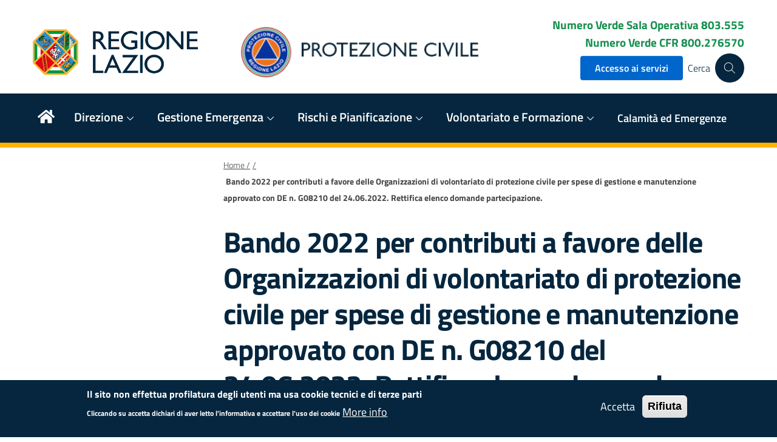

--- FILE ---
content_type: text/html; charset=UTF-8
request_url: https://protezionecivile.regione.lazio.it/node/242
body_size: 8187
content:
<!doctype html>
<html lang="it">
<head  lang="it" dir="ltr" prefix="content: http://purl.org/rss/1.0/modules/content/  dc: http://purl.org/dc/terms/  foaf: http://xmlns.com/foaf/0.1/  og: http://ogp.me/ns#  rdfs: http://www.w3.org/2000/01/rdf-schema#  schema: http://schema.org/  sioc: http://rdfs.org/sioc/ns#  sioct: http://rdfs.org/sioc/types#  skos: http://www.w3.org/2004/02/skos/core#  xsd: http://www.w3.org/2001/XMLSchema# ">

    <meta charset="utf-8" />
<meta name="Generator" content="Drupal 9 (https://www.drupal.org)" />
<meta name="MobileOptimized" content="width" />
<meta name="HandheldFriendly" content="true" />
<meta name="viewport" content="width=device-width, initial-scale=1.0" />
<style>div#sliding-popup, div#sliding-popup .eu-cookie-withdraw-banner, .eu-cookie-withdraw-tab {background: #05263e} div#sliding-popup.eu-cookie-withdraw-wrapper { background: transparent; } #sliding-popup h1, #sliding-popup h2, #sliding-popup h3, #sliding-popup p, #sliding-popup label, #sliding-popup div, .eu-cookie-compliance-more-button, .eu-cookie-compliance-secondary-button, .eu-cookie-withdraw-tab { color: #ffffff;} .eu-cookie-withdraw-tab { border-color: #ffffff;}</style>
<link rel="icon" href="/sites/default/files/favicon.ico" type="image/vnd.microsoft.icon" />
<link rel="canonical" href="https://protezionecivile.regione.lazio.it/node/242" />
<link rel="shortlink" href="https://protezionecivile.regione.lazio.it/node/242" />

    <title>Protezione Civile | Bando 2022 per contributi a favore delle Organizzazioni di volontariato di protezione civile per spese di gestione e manutenzione approvato con DE n. G08210 del 24.06.2022. Rettifica elenco domande partecipazione. </title>
    <link rel="stylesheet" media="all" href="/sites/default/files/css/css_vBQaqDKyMtHM8NcjnkTtFITlOkMhNAtm4DTg8Seu8fs.css" />
<link rel="stylesheet" media="all" href="/sites/default/files/css/css_q_UMZhzyFKNiPY0rYTdfMqm6ajNbxtCLuJAJxsbJjzc.css" />
<link rel="stylesheet" media="print" href="/sites/default/files/css/css_aGCJ-KY2IJe-Tmgx2Wg8Z6oWrxGqxuUwV3IChIJ7bi8.css" />

    

    <link
      rel="stylesheet"
      href="https://unpkg.com/leaflet@1.7.1/dist/leaflet.css"
      integrity="sha512-xodZBNTC5n17Xt2atTPuE1HxjVMSvLVW9ocqUKLsCC5CXdbqCmblAshOMAS6/keqq/sMZMZ19scR4PsZChSR7A=="
      crossorigin=""
    />
    <script
      src="https://unpkg.com/leaflet@1.7.1/dist/leaflet.js"
      integrity="sha512-XQoYMqMTK8LvdxXYG3nZ448hOEQiglfqkJs1NOQV44cWnUrBc8PkAOcXy20w0vlaXaVUearIOBhiXZ5V3ynxwA=="
      crossorigin=""
    ></script>
    <script src="https://cdn.rawgit.com/calvinmetcalf/shapefile-js/gh-pages/dist/shp.js"></script>
    <script src="https://cdn.rawgit.com/calvinmetcalf/leaflet.shapefile/gh-pages/leaflet.shpfile.js"></script>


</head>
<body  >
<!--includo header -->
<div class="container-fluid">
    <div class="container">
    <div class="row d-lg-none border-bottom pb-2 mt-3">
      <div class="col-12">
            <p class="font-weight-bold color-green mb-1 font-size-custom">
              Numero Verde Sala Operativa <a class="color-green" title="Numero Verde Sala Operativa" href="tel:803555">803.555</a>
              <br>
              Numero Verde CFR <a class="color-green" title="Numero Verde Centro Funzionale Regionale" href="tel:800.276570">800.276570</a>
            </p>
      </div>
    </div>
    <div id="header-logos" class="d-flex align-items-end" style="
    margin-top: 1em;
    margin-bottom: 1em;">
      <div class="col-2 d-lg-none">
        <button class="btn pl-2 d-lg-none"  id="MainMenuButtonResponsive" title="Menù">
          <svg class="icon icon-sm" style="">
            <use xlink:href="/themes/protezioneciviletheme/assets/svg/sprite.svg#it-list"></use>
          </svg>
        </button>
      </div>
      <div class="d-flex align-items-baseline">
        <div>
          <a title="home" id="regionelaziologo" href="https://www.regione.lazio.it/">
            <img class="header-logo" src="/themes/protezioneciviletheme/assets/images/logo.png" alt="regione lazio">
          </a>
        </div>
        <div class="w-100 d-flex justify-content-center">
            <a title="home" href="/">
              <img class="w-sm-75" id="agenziaLogo" src="/themes/protezioneciviletheme/assets/images/logo-protezione-civile.png" alt="protezione civile">
            </a>
        </div>
      </div>
      <div class="w-50 text-regionelazio-blu">
        <div class="it-right-zone">
          <div class="d-lg-flex flex-lg-row flex-md-column-reverse d-none mb-2 align-items-center" id="areaRisarveta">
            <div class="flex-grow-1 it-socials d-none d-sm-block small align-items-end">
                         </div>
              
          </div>

          <div class="text-right mt-lg-12 d-none d-lg-block">
            <p class="font-weight-bold color-green mb-1 font-size-custom">
               <a class="color-green" title="Numero Verde Sala Operativa" href="tel:803555">Numero Verde Sala Operativa 803.555</a>
              <br>
              <a class="color-green"  title="Numero Verde Centro Funzionale Regionale" href="tel:800.276570">Numero Verde CFR 800.276570</a>
            </p>
          </div>

          

          <div class="text-right mt-lg-12" id="ricerca-globale">
            <div class="text-right mt-lg-12" id="ricerca-button">
              <div class="it-search-wrapper-regione-lazio d-flex justify-content-end">
               <a role="button" class="d-none d-lg-block btn btn-primary py-2 px-4 mr-2" title="servizi" style="color:#fff!important;" href=" https://protezionecivile.regione.lazio.it/organizzazioni/ ">Accesso ai servizi</a>
               <span class="d-none d-md-block mr-2">Cerca</span>
                <a aria-label="Cerca" id="cerca-button"
                href="#" 
                class="search-link rounded-icon d-flex align-items-center" data-toggle="modal" data-target="#modalSearchFullScreen"
                title="Apri la Ricerca"
                >
              
                  <svg class="icon" id="search-icon">
                    <use xlink:href="/themes/protezioneciviletheme/assets/svg/sprite.svg#it-search"></use>
                  </svg>
                </a>
              </div>
            </div>
          </div>
        </div>
      </div>
    </div>
  </div>
</div>

<div class="modal sfs-modal fade show" tabindex="-1" role="dialog" id="modalSearchFullScreen" aria-modal="true" >
    <div class="modal-dialog modal-dialog-w-100" role="document">
        <div class="modal-content">
            <div class="container">
                <!-- Header -->
                <div class="row mt-5 mb-5">
                    <div class="col-12 d-flex justify-content-between align-items-center">

                        <h1 class="text-secondary">Cerca</h1>
                        <button class="close" type="button" data-dismiss="modal" aria-label="Close" title="Chiudi ricerca">
                            <svg class="icon icon-lg">
                                <use xlink:href="/themes/protezioneciviletheme/assets/svg/sprite.svg#it-close"></use>
                            </svg>
                        </button>
                    </div>
                </div>

                <!-- Input -->
                <div class="row">
                    <div class="col-12">
                        <form class="" method="get" id="form_rl_search" name="form_rl_search" action="#">
                            <div class="form-group autocomplete-wrapper-big">

                                <fieldset class="searchbox">

                                <div class="input-group col-6" id="inputGroup">
                                  <label class="hidden" for="keys">Cerca nel sito</label>
                                  <input type="text"
                                    class="form-control"
                                    id="form_rl_search_keyword"
                                    data-urlsubmit="/search/pagina"
                                    data-keyword="keys"
                                    placeholder="Cerca nel sito"
                                    name="keys" />
                                  <div class="input-group-append">
                                    <button class="btn px-2" id="button-search-form-2">
                                      <svg class="icon fill-black icon-sm">
                                        <use xlink:href="/themes/protezioneciviletheme/assets/svg/sprite.svg#it-search"></use>
                                      </svg>
                                    </button>
                                  </div>
                                </div>
                                </fieldset>

                            </div>
                        </form>
                    </div>
                </div>

                <!-- Filters -->

                    <div id="autocompleteFilters" class="row pb-5">
                        <div class="col-12 sfs-modal-tags-container">
                            <div class="form-check form-check-inline">
                                <input name="cerca_sezione" type="radio" id="pagine" data-urlsubmit="/search/pagina" data-keyword="keys" checked value="pagine">
                                <label for="pagine">Pagine e Articoli</label>
                            </div>
                            
                        </div>
                    </div>

            </div>
        </div>
    </div>
</div>

<!--page start -->
<input type="hidden" id="allerteLista" value="[{&quot;label&quot;:&quot;Allertamento&quot;,&quot;path&quot;:&quot;\/sites\/default\/files\/binary\/rl_protezione_civile\/tbl_avvisi_meteo_avverso\/r_lazio.AC8A585.REGISTRO UFFICIALE(U).0016972.09-01-2026.pdf&quot;,&quot;date&quot;:&quot;2026-01-09&quot;,&quot;dataTermine&quot;:&quot;2026-01-10T22:00:00&quot;,&quot;categoria&quot;:{&quot;class&quot;:&quot;allerta-gialla&quot;,&quot;color&quot;:&quot;color-black&quot;,&quot;icon&quot;:&quot;icon_allerta-gialla&quot;,&quot;name&quot;:&quot;Gialla&quot;}},{&quot;label&quot;:&quot;Allertamento&quot;,&quot;path&quot;:&quot;\/sites\/default\/files\/binary\/rl_protezione_civile\/tbl_avvisi_meteo_avverso\/allertamento_06_01_2026 (2).pdf&quot;,&quot;date&quot;:&quot;2026-01-06&quot;,&quot;dataTermine&quot;:&quot;2026-01-08T02:00:00&quot;,&quot;categoria&quot;:{&quot;class&quot;:&quot;allerta-gialla&quot;,&quot;color&quot;:&quot;color-black&quot;,&quot;icon&quot;:&quot;icon_allerta-gialla&quot;,&quot;name&quot;:&quot;Gialla&quot;}},{&quot;label&quot;:&quot;Allertamento&quot;,&quot;path&quot;:&quot;\/sites\/default\/files\/binary\/rl_protezione_civile\/tbl_avvisi_meteo_avverso\/allertamento_05_01_2026.pdf&quot;,&quot;date&quot;:&quot;2026-01-05&quot;,&quot;dataTermine&quot;:&quot;2026-01-06T22:00:00&quot;,&quot;categoria&quot;:{&quot;class&quot;:&quot;allerta-arancione&quot;,&quot;color&quot;:&quot;color-black&quot;,&quot;icon&quot;:&quot;icon_allerta-arancione&quot;,&quot;name&quot;:&quot;Arancione&quot;}},{&quot;label&quot;:&quot;Allertamento per neve&quot;,&quot;path&quot;:&quot;\/sites\/default\/files\/binary\/rl_protezione_civile\/tbl_avvisi_meteo_avverso\/Allertamento neve 05-01-2026.pdf&quot;,&quot;date&quot;:&quot;2026-01-05&quot;,&quot;dataTermine&quot;:&quot;2026-01-06T20:00:00&quot;,&quot;categoria&quot;:{&quot;class&quot;:&quot;allerta-gialla&quot;,&quot;color&quot;:&quot;color-black&quot;,&quot;icon&quot;:&quot;icon_allerta-gialla&quot;,&quot;name&quot;:&quot;Gialla&quot;}},{&quot;label&quot;:&quot;Allertamento&quot;,&quot;path&quot;:&quot;\/sites\/default\/files\/binary\/rl_protezione_civile\/tbl_avvisi_meteo_avverso\/allertamento_04_01_2026.pdf&quot;,&quot;date&quot;:&quot;2026-01-04&quot;,&quot;dataTermine&quot;:&quot;2026-01-05T19:00:05&quot;,&quot;categoria&quot;:{&quot;class&quot;:&quot;allerta-gialla&quot;,&quot;color&quot;:&quot;color-black&quot;,&quot;icon&quot;:&quot;icon_allerta-gialla&quot;,&quot;name&quot;:&quot;Gialla&quot;}}]" />  <div class="dialog-off-canvas-main-canvas" data-off-canvas-main-canvas>
      <div class="clearfix">
    <div data-drupal-messages-fallback class="hidden"></div>

<nav role="navigation" aria-labelledby="block-protezioneciviletheme-main-menu-menu" id="block-protezioneciviletheme-main-menu">
                        
    <h2 class="visually-hidden" id="block-protezioneciviletheme-main-menu-menu">Navigazione principale</h2>
    
                <div class="container-fluid background-regionelazio-blu p-0">
  <div id="MainHeaderNav" class="container">
    <nav role="navigation" class="navbar navbar-expand-lg has-megamenu"  aria-label="Menù">
      <button id="MainMenuButton"
        class="custom-navbar-toggler d-none"
        type="button"
        aria-controls="navbarNavC"
        aria-expanded="false"
        aria-label="Toggle navigation"
        data-target="#navbarNavC">
        <svg class="icon icon-sm icon-light">
          <use xlink:href="/themes/protezioneciviletheme/assets/svg/sprite.svg#it-list"></use>
        </svg>
      </button>
      <div class="navbar-collapsable" id="navbarNavC">
        <div class="overlay"></div>

        <div class="menu-wrapper">
          <div id="responsive-menu-header"
            class="background-regionelazio-blu pt-lg-5 pb-lg-5 pt-3 pb-3 pl-4">
            <div class="d-flex flex-row align-items-center">
              <div class="d-flex flex-grow-1 align-items-center">
                <div class="flex-grow-0">
                  <a title="home" href="/">
                    <img style="width:60px!important;"
                      class="w-75"
                      src="/themes/protezioneciviletheme/assets/images/protezione_civile_lazio-logo.png"
                      alt="regione lazio" />
                  </a>
                </div>
                <div class="flex-grow-1 ml-2">
                    <span class="mobile-menu">Agenzia Regionale</span>
                    <span class="mobile-menu">Protezione Civile<span>
                </div>
              </div>
              <div class="flex-grow-0">
                <button class="btn py-0 px-2" type="button" id="closeMenu">
                  <svg class="icon icon-light icon-lg">
                    <use xlink:href="/themes/protezioneciviletheme/assets/svg/sprite.svg#it-close"></use>
                  </svg>
                </button>
              </div>
            </div>
          </div>

                    
          <ul id="MainNavList" class="navbar-nav pt-0 px-0">
                                          <li class="nav-item dropdown megamenu py-3 mr-lg-2">
                                      <a class="nav-link mr-2 p-0 p-lg-2 d-inline-block"
                      title="Home"
                      href="/">
                      <i class="fas fa-home fa-2x" style="font-size: 25px;"></i>
                    </a>
                                  </li>
                                                        <li class="nav-item dropdown megamenu py-3 mr-lg-2">
                  <a class="nav-link dropdown-toggle mr-2 p-0 p-lg-2"
                    href="#"
                    data-toggle="dropdown"
                    aria-label="Direzione"
                    aria-expanded="false">
                    <span style="font-weight: 600;font-size:1.1rem;">
                      Direzione
                    </span>
                    <span 
                      class="text-lg-white dropdown-toggle"
                      role="button"
                       aria-expanded="false"
                       data-toggle="dropdown"
                       aria-label="Apri menù Direzione">
                      <svg class="icon-expand icon icon-sm icon-white">
                        <use xlink:href="/themes/protezioneciviletheme/assets/svg/sprite.svg#it-expand"></use>
                      </svg>
                    </span>
                  </a>
                  <div class="dropdown-menu">
                    <div class="row">
                                              <div class="col-12 col-lg-4">
                          <div class="link-list-wrapper py-2">
                            <ul class="link-list px-2 py-3">
                              <li>
                                <a class="list-item"
                                  href="/direzione/missione"
                                  title="La nostra missione">
                                  <span style="font-weight: 700;font-size:1.0rem;">
                                    La nostra missione
                                  </span>
                                </a>
                              </li>
                            </ul>
                          </div>
                        </div>
                                              <div class="col-12 col-lg-4">
                          <div class="link-list-wrapper py-2">
                            <ul class="link-list px-2 py-3">
                              <li>
                                <a class="list-item"
                                  href="/direzione/attivita"
                                  title="Attività">
                                  <span style="font-weight: 700;font-size:1.0rem;">
                                    Attività
                                  </span>
                                </a>
                              </li>
                            </ul>
                          </div>
                        </div>
                                              <div class="col-12 col-lg-4">
                          <div class="link-list-wrapper py-2">
                            <ul class="link-list px-2 py-3">
                              <li>
                                <a class="list-item"
                                  href="https://organizzazione.regione.lazio.it/?vw=struttura&amp;ids=1423&amp;id=9"
                                  title="La Struttura della Direzione">
                                  <span style="font-weight: 700;font-size:1.0rem;">
                                    La Struttura della Direzione
                                  </span>
                                </a>
                              </li>
                            </ul>
                          </div>
                        </div>
                                              <div class="col-12 col-lg-4">
                          <div class="link-list-wrapper py-2">
                            <ul class="link-list px-2 py-3">
                              <li>
                                <a class="list-item"
                                  href="/direzione/Meccanismo-Europeo"
                                  title="Meccanismo Europeo di Protezione Civile">
                                  <span style="font-weight: 700;font-size:1.0rem;">
                                    Meccanismo Europeo di Protezione Civile
                                  </span>
                                </a>
                              </li>
                            </ul>
                          </div>
                        </div>
                                              <div class="col-12 col-lg-4">
                          <div class="link-list-wrapper py-2">
                            <ul class="link-list px-2 py-3">
                              <li>
                                <a class="list-item"
                                  href="/direzione/centri-polifunzionali"
                                  title="Centri Polifunzionali di Prossimità">
                                  <span style="font-weight: 700;font-size:1.0rem;">
                                    Centri Polifunzionali di Prossimità
                                  </span>
                                </a>
                              </li>
                            </ul>
                          </div>
                        </div>
                                              <div class="col-12 col-lg-4">
                          <div class="link-list-wrapper py-2">
                            <ul class="link-list px-2 py-3">
                              <li>
                                <a class="list-item"
                                  href="/direzione/accordi-convenzioni-protocolli"
                                  title="Accordi, Convenzioni, Protocolli">
                                  <span style="font-weight: 700;font-size:1.0rem;">
                                    Accordi, Convenzioni, Protocolli
                                  </span>
                                </a>
                              </li>
                            </ul>
                          </div>
                        </div>
                                              <div class="col-12 col-lg-4">
                          <div class="link-list-wrapper py-2">
                            <ul class="link-list px-2 py-3">
                              <li>
                                <a class="list-item"
                                  href="/direzione/normative"
                                  title="Normative di Protezione Civile">
                                  <span style="font-weight: 700;font-size:1.0rem;">
                                    Normative di Protezione Civile
                                  </span>
                                </a>
                              </li>
                            </ul>
                          </div>
                        </div>
                                          </div>
                  </div>
                </li>
                                                        <li class="nav-item dropdown megamenu py-3 mr-lg-2">
                  <a class="nav-link dropdown-toggle mr-2 p-0 p-lg-2"
                    href="#"
                    data-toggle="dropdown"
                    aria-label="Gestione Emergenza"
                    aria-expanded="false">
                    <span style="font-weight: 600;font-size:1.1rem;">
                      Gestione Emergenza
                    </span>
                    <span 
                      class="text-lg-white dropdown-toggle"
                      role="button"
                       aria-expanded="false"
                       data-toggle="dropdown"
                       aria-label="Apri menù Gestione Emergenza">
                      <svg class="icon-expand icon icon-sm icon-white">
                        <use xlink:href="/themes/protezioneciviletheme/assets/svg/sprite.svg#it-expand"></use>
                      </svg>
                    </span>
                  </a>
                  <div class="dropdown-menu">
                    <div class="row">
                                              <div class="col-12 col-lg-4">
                          <div class="link-list-wrapper py-2">
                            <ul class="link-list px-2 py-3">
                              <li>
                                <a class="list-item"
                                  href="/gestione-emergenze/sala-operativa"
                                  title="Sala Operativa Regionale">
                                  <span style="font-weight: 700;font-size:1.0rem;">
                                    Sala Operativa Regionale
                                  </span>
                                </a>
                              </li>
                            </ul>
                          </div>
                        </div>
                                              <div class="col-12 col-lg-4">
                          <div class="link-list-wrapper py-2">
                            <ul class="link-list px-2 py-3">
                              <li>
                                <a class="list-item"
                                  href="/gestione-emergenze/centro-funzionale"
                                  title="Centro Funzionale Regionale">
                                  <span style="font-weight: 700;font-size:1.0rem;">
                                    Centro Funzionale Regionale
                                  </span>
                                </a>
                              </li>
                            </ul>
                          </div>
                        </div>
                                          </div>
                  </div>
                </li>
                                                        <li class="nav-item dropdown megamenu py-3 mr-lg-2">
                  <a class="nav-link dropdown-toggle mr-2 p-0 p-lg-2"
                    href="#"
                    data-toggle="dropdown"
                    aria-label="Rischi e Pianificazione"
                    aria-expanded="false">
                    <span style="font-weight: 600;font-size:1.1rem;">
                      Rischi e Pianificazione
                    </span>
                    <span 
                      class="text-lg-white dropdown-toggle"
                      role="button"
                       aria-expanded="false"
                       data-toggle="dropdown"
                       aria-label="Apri menù Rischi e Pianificazione">
                      <svg class="icon-expand icon icon-sm icon-white">
                        <use xlink:href="/themes/protezioneciviletheme/assets/svg/sprite.svg#it-expand"></use>
                      </svg>
                    </span>
                  </a>
                  <div class="dropdown-menu">
                    <div class="row">
                                              <div class="col-12 col-lg-4">
                          <div class="link-list-wrapper py-2">
                            <ul class="link-list px-2 py-3">
                              <li>
                                <a class="list-item"
                                  href="/rischi-pianificazione/rischi-naturali-antropici"
                                  title="Rischi Naturali e Antropici">
                                  <span style="font-weight: 700;font-size:1.0rem;">
                                    Rischi Naturali e Antropici
                                  </span>
                                </a>
                              </li>
                            </ul>
                          </div>
                        </div>
                                              <div class="col-12 col-lg-4">
                          <div class="link-list-wrapper py-2">
                            <ul class="link-list px-2 py-3">
                              <li>
                                <a class="list-item"
                                  href="/rischi-pianificazione/piani-protezione-civile"
                                  title="Pianificazione di emergenza">
                                  <span style="font-weight: 700;font-size:1.0rem;">
                                    Pianificazione di emergenza
                                  </span>
                                </a>
                              </li>
                            </ul>
                          </div>
                        </div>
                                              <div class="col-12 col-lg-4">
                          <div class="link-list-wrapper py-2">
                            <ul class="link-list px-2 py-3">
                              <li>
                                <a class="list-item"
                                  href="/rischi-pianificazione/pianificazione-strategica"
                                  title="Pianificazione Strategica">
                                  <span style="font-weight: 700;font-size:1.0rem;">
                                    Pianificazione Strategica
                                  </span>
                                </a>
                              </li>
                            </ul>
                          </div>
                        </div>
                                          </div>
                  </div>
                </li>
                                                        <li class="nav-item dropdown megamenu py-3 mr-lg-2">
                  <a class="nav-link dropdown-toggle mr-2 p-0 p-lg-2"
                    href="#"
                    data-toggle="dropdown"
                    aria-label="Volontariato e Formazione"
                    aria-expanded="false">
                    <span style="font-weight: 600;font-size:1.1rem;">
                      Volontariato e Formazione
                    </span>
                    <span 
                      class="text-lg-white dropdown-toggle"
                      role="button"
                       aria-expanded="false"
                       data-toggle="dropdown"
                       aria-label="Apri menù Volontariato e Formazione">
                      <svg class="icon-expand icon icon-sm icon-white">
                        <use xlink:href="/themes/protezioneciviletheme/assets/svg/sprite.svg#it-expand"></use>
                      </svg>
                    </span>
                  </a>
                  <div class="dropdown-menu">
                    <div class="row">
                                              <div class="col-12 col-lg-4">
                          <div class="link-list-wrapper py-2">
                            <ul class="link-list px-2 py-3">
                              <li>
                                <a class="list-item"
                                  href="/volontariato-e-formazione/io-non-rischio"
                                  title="Io Non Rischio">
                                  <span style="font-weight: 700;font-size:1.0rem;">
                                    Io Non Rischio
                                  </span>
                                </a>
                              </li>
                            </ul>
                          </div>
                        </div>
                                              <div class="col-12 col-lg-4">
                          <div class="link-list-wrapper py-2">
                            <ul class="link-list px-2 py-3">
                              <li>
                                <a class="list-item"
                                  href="/volontariato-e-formazione/anche-io"
                                  title="Anche io sono la Protezione Civile">
                                  <span style="font-weight: 700;font-size:1.0rem;">
                                    Anche io sono la Protezione Civile
                                  </span>
                                </a>
                              </li>
                            </ul>
                          </div>
                        </div>
                                              <div class="col-12 col-lg-4">
                          <div class="link-list-wrapper py-2">
                            <ul class="link-list px-2 py-3">
                              <li>
                                <a class="list-item"
                                  href="/volontariato-e-formazione/programma-formativo"
                                  title="Programma Formativo">
                                  <span style="font-weight: 700;font-size:1.0rem;">
                                    Programma Formativo
                                  </span>
                                </a>
                              </li>
                            </ul>
                          </div>
                        </div>
                                              <div class="col-12 col-lg-4">
                          <div class="link-list-wrapper py-2">
                            <ul class="link-list px-2 py-3">
                              <li>
                                <a class="list-item"
                                  href="/volontariato-e-formazione/collona-mobile-regionale"
                                  title="Colonna Mobile Regionale">
                                  <span style="font-weight: 700;font-size:1.0rem;">
                                    Colonna Mobile Regionale
                                  </span>
                                </a>
                              </li>
                            </ul>
                          </div>
                        </div>
                                              <div class="col-12 col-lg-4">
                          <div class="link-list-wrapper py-2">
                            <ul class="link-list px-2 py-3">
                              <li>
                                <a class="list-item"
                                  href="/volontariato-e-formazione/elenco-territoriale"
                                  title="Elenco Territoriale">
                                  <span style="font-weight: 700;font-size:1.0rem;">
                                    Elenco Territoriale
                                  </span>
                                </a>
                              </li>
                            </ul>
                          </div>
                        </div>
                                              <div class="col-12 col-lg-4">
                          <div class="link-list-wrapper py-2">
                            <ul class="link-list px-2 py-3">
                              <li>
                                <a class="list-item"
                                  href="/volontariato-e-formazione/bandi"
                                  title="Bandi per il Volontariato">
                                  <span style="font-weight: 700;font-size:1.0rem;">
                                    Bandi per il Volontariato
                                  </span>
                                </a>
                              </li>
                            </ul>
                          </div>
                        </div>
                                              <div class="col-12 col-lg-4">
                          <div class="link-list-wrapper py-2">
                            <ul class="link-list px-2 py-3">
                              <li>
                                <a class="list-item"
                                  href="/volontariato-e-formazione/visite-mediche"
                                  title="Visite Mediche AIB">
                                  <span style="font-weight: 700;font-size:1.0rem;">
                                    Visite Mediche AIB
                                  </span>
                                </a>
                              </li>
                            </ul>
                          </div>
                        </div>
                                              <div class="col-12 col-lg-4">
                          <div class="link-list-wrapper py-2">
                            <ul class="link-list px-2 py-3">
                              <li>
                                <a class="list-item"
                                  href="/volontariato-e-formazione/attivita-esercitative"
                                  title="Attività Esercitative">
                                  <span style="font-weight: 700;font-size:1.0rem;">
                                    Attività Esercitative
                                  </span>
                                </a>
                              </li>
                            </ul>
                          </div>
                        </div>
                                          </div>
                  </div>
                </li>
                                                        <li class="nav-item dropdown megamenu py-3 mr-lg-2">
                                      <a class="nav-link mr-2 p-0 p-lg-2 d-inline-block"
                      title="Calamità ed Emergenze"
                      href="/calamita-emergenze">
                      <span style="font-weight: 600;">
                        Calamità ed Emergenze
                      </span>
                    </a>
                                  </li>
                                    </ul>
        </div>
      </div>
    </nav>
  </div>
</div>
<div class="container-fluid allerta" id="pageAllerte">
  <div class="it-carousel-wrapper it-carousel-landscape-abstract">
    <div class="it-carousel-all owl-carousel pt-2" id="allertaPagina">
    </div>
  </div>
</div>

    </nav>

  </div>






<div class="container-fluid">

    <div class="container">


        

            <div class="row">

                <div class="col-lg-3 hidden-print">

                    
                </div>


                <div id="main-content" class="col-lg-9 pl-4">

                    

                      <div>
    <div id="block-breadcrumb">
  
    
        <div class="row">
    <div class="col-12">
                              <ol class="breadcrumb ml-0 pl-0">
                                                  <li class="breadcrumb-item ">
                              <a href="/"
                  style="text-decoration: underline !important;">
                  Home /
                </a>
                          </li>
                                                            <li class="breadcrumb-item ">
                              <a href="/node"
                  style="text-decoration: underline !important;">
                   /
                </a>
                          </li>
                                                            <li class="breadcrumb-item ">
                              <span>Bando 2022 per contributi a favore delle Organizzazioni di volontariato di protezione civile per spese di gestione e manutenzione approvato con DE n. G08210 del 24.06.2022. Rettifica elenco domande partecipazione.</span>
                          </li>
                        </ol>
    </div>
  </div>

  </div>
<div id="block-protezioneciviletheme-page-title">
  
    
      



            <h1 class="text-regionelazio-blu" >
<span>Bando 2022 per contributi a favore delle Organizzazioni di volontariato di protezione civile per spese di gestione e manutenzione approvato con DE n. G08210 del 24.06.2022. Rettifica elenco domande partecipazione.</span>
</h1>
        



  </div>
<div id="block-protezioneciviletheme-content">
  
    
      

    
        



    
                        <div>
            <p class="font-italic mt-2 mb-4 font-weight-semibold"> </p>
                <p>Con riferimento al Bando in oggetto, si rettifica l’elenco delle domande pervenute entro il termine del 15 luglio 2022, ore 18:00, in allegato al presente avviso.</p>

<p><a href="../sites/default/files/2022-07/Bando%202022%20.%20Elenco%20integrato%20domande%20pervenute.pdf" title="Allegato">TESTO</a></p>

            </div>
            



  </div>

  </div>


                </div>

            </div>

        


    </div>

</div>
  </div>



<!--includo footer -->
<div class="container-fluid text-center background-regionelazio-blu-2 pt-4 pb-2 hidden-print">
  </div>

<footer id="MainFooter" class="hidden-print">
  <h2 class="d-none">
    Footer
  </h2>
  <div class="container-fluid background-regionelazio-blu pt-5">
    <div class="container">
      <div class="row pb-4">
        <div class="col-xs-12 col-lg-12 mb-2 mr-xs-2 mr-lg-0">
          <img class="footer-logo"
            src="/themes/protezioneciviletheme/assets/images/loghi-footer-rb.png"
            alt="Regione lazio logo" />
        </div>
      </div>

      <div class="row">
        <div class="col-xs-12 col-lg-5 mb-2 mr-xs-2 mr-lg-0 footer-links footer-links-paragraph">
          <p><a href="https://organizzazione.regione.lazio.it/?vw=struttura&amp;ids=705&amp;id=9" rel=" noopener" target="_blank">Organizzazione</a></p>

<p><a href="https://www.regione.lazio.it/amministrazione-trasparente" rel=" noopener" target="_blank">Amministrazione Trasparente</a></p>

<p><a href="https://www.regione.lazio.it/note-legali" rel=" noopener" target="_blank">Note Legali</a></p>

<p><a href="https://www.regione.lazio.it/privacy" rel=" noopener" target="_blank">Privacy Policy</a></p>

<p><a href="/cookies" title="Coockie">Coockie&nbsp;</a></p>

<p><a href="https://form.agid.gov.it/view/27faf951-b44a-404b-accb-bac04e7d6216/" rel=" noopener" target="_blank">Dichiarazione di accessibilità</a></p>

<p>&nbsp;</p>

<p>&nbsp;</p>

        </div>

        <div class="col-xs-12 col-lg-4 mb-2 mr-xs-2 mr-lg-0 text-white footer-links-paragraph">
          <p><strong>Numero Verde&nbsp;Sala Operativa Regionale</strong></p>

<p><a href="tel:803555">803.555</a> dal lunedì alla domenica H24</p>

        </div>

              </div>

      <div class="row mt-4">
        <div class="col-xs-12 col-lg-12 mb-2 mr-xs-2 mr-lg-0 text-white">
          <h5 class="ml-0 pl-0">
            RECAPITI
          </h5>

          <div class="footer-links footer-links-paragraph">
            <p>PEC: <strong>emepcnue112@pec.regione.lazio.it</strong></p>

<p>MAIL: <strong>emepcnue112@regione.lazio.it</strong></p>

          </div>
        </div>
      </div>

      <div class="row mt-4">
        <div class="col-xs-12 col-lg-5 mb-2 mr-xs-2 mr-lg-0 footer-links">
          <div class="text-white mb-0 pb-0">
            <p><strong>SEDE&nbsp;OPERATIVA</strong></p>

<p>Via Laurentina, 631 - 00143 Roma</p>

          </div>
        </div>

        <div class="col-xs-12 col-lg-4 mb-2 mr-xs-2 mr-lg-0 footer-links">
          <div class="text-white mb-0 pb-0">
            <p><strong>ALTRI UFFICI</strong></p>

<p>Via Rosa Raimondi Garibaldi 7 - 00145 Roma</p>

          </div>
        </div>

        <div class="col-xs-12 col-lg-3 mb-2 mr-xs-2 mr-lg-0 footer-links">
          <div class="text-white mb-0 pb-0">
            
          </div>
        </div>
      </div>
    </div>

    <div class="row background-regionelazio-blu-3 mt-3">
      <div class="col-12 text-white pt-3 pb-2 text-right">
        
        <p>
          <a href="#"
            data-attribute="back-to-top"
            aria-label="Back to Top"
            class="back-to-top back-to-top-small"
            id="back_to_top">
            <svg class="icon icon-light">
              <use xlink:href="/themes/protezioneciviletheme/assets/svg/sprite.svg#it-arrow-up"></use>
            </svg>
          </a>
        </p>
      </div>
    </div>
  </div>
</footer>

<script>
  window.__PUBLIC_PATH__ = '/themes/protezioneciviletheme/fonts'
</script>

<script type="application/json" data-drupal-selector="drupal-settings-json">{"path":{"baseUrl":"\/","scriptPath":null,"pathPrefix":"","currentPath":"node\/242","currentPathIsAdmin":false,"isFront":false,"currentLanguage":"it"},"pluralDelimiter":"\u0003","suppressDeprecationErrors":true,"eu_cookie_compliance":{"cookie_policy_version":"1.0.0","popup_enabled":true,"popup_agreed_enabled":false,"popup_hide_agreed":false,"popup_clicking_confirmation":false,"popup_scrolling_confirmation":false,"popup_html_info":"\u003Cdiv aria-labelledby=\u0022popup-text\u0022  class=\u0022eu-cookie-compliance-banner eu-cookie-compliance-banner-info eu-cookie-compliance-banner--opt-in\u0022\u003E\n  \u003Cdiv class=\u0022popup-content info eu-cookie-compliance-content\u0022\u003E\n        \u003Cdiv id=\u0022popup-text\u0022 class=\u0022eu-cookie-compliance-message\u0022 role=\u0022document\u0022\u003E\n      \u003Ch2\u003EIl sito non effettua profilatura degli utenti ma usa cookie tecnici e di terze parti\u003C\/h2\u003E\u003Cp\u003ECliccando su accetta dichiari di aver letto l\u0027informativa e accettare l\u0027uso dei cookie\u003C\/p\u003E\n              \u003Cbutton type=\u0022button\u0022 class=\u0022find-more-button eu-cookie-compliance-more-button\u0022\u003EMore info\u003C\/button\u003E\n          \u003C\/div\u003E\n\n    \n    \u003Cdiv id=\u0022popup-buttons\u0022 class=\u0022eu-cookie-compliance-buttons\u0022\u003E\n            \u003Cbutton type=\u0022button\u0022 class=\u0022agree-button eu-cookie-compliance-secondary-button\u0022\u003EAccetta\u003C\/button\u003E\n              \u003Cbutton type=\u0022button\u0022 class=\u0022decline-button eu-cookie-compliance-default-button\u0022\u003ERifiuta\u003C\/button\u003E\n          \u003C\/div\u003E\n  \u003C\/div\u003E\n\u003C\/div\u003E","use_mobile_message":false,"mobile_popup_html_info":"\u003Cdiv aria-labelledby=\u0022popup-text\u0022  class=\u0022eu-cookie-compliance-banner eu-cookie-compliance-banner-info eu-cookie-compliance-banner--opt-in\u0022\u003E\n  \u003Cdiv class=\u0022popup-content info eu-cookie-compliance-content\u0022\u003E\n        \u003Cdiv id=\u0022popup-text\u0022 class=\u0022eu-cookie-compliance-message\u0022 role=\u0022document\u0022\u003E\n      \n              \u003Cbutton type=\u0022button\u0022 class=\u0022find-more-button eu-cookie-compliance-more-button\u0022\u003EMore info\u003C\/button\u003E\n          \u003C\/div\u003E\n\n    \n    \u003Cdiv id=\u0022popup-buttons\u0022 class=\u0022eu-cookie-compliance-buttons\u0022\u003E\n            \u003Cbutton type=\u0022button\u0022 class=\u0022agree-button eu-cookie-compliance-secondary-button\u0022\u003EAccetta\u003C\/button\u003E\n              \u003Cbutton type=\u0022button\u0022 class=\u0022decline-button eu-cookie-compliance-default-button\u0022\u003ERifiuta\u003C\/button\u003E\n          \u003C\/div\u003E\n  \u003C\/div\u003E\n\u003C\/div\u003E","mobile_breakpoint":768,"popup_html_agreed":false,"popup_use_bare_css":false,"popup_height":"auto","popup_width":"100%","popup_delay":1000,"popup_link":"\/cookies","popup_link_new_window":false,"popup_position":false,"fixed_top_position":true,"popup_language":"it","store_consent":false,"better_support_for_screen_readers":false,"cookie_name":"","reload_page":true,"domain":"","domain_all_sites":false,"popup_eu_only":false,"popup_eu_only_js":false,"cookie_lifetime":100,"cookie_session":0,"set_cookie_session_zero_on_disagree":0,"disagree_do_not_show_popup":false,"method":"opt_in","automatic_cookies_removal":true,"allowed_cookies":"","withdraw_markup":"\u003Cbutton type=\u0022button\u0022 class=\u0022eu-cookie-withdraw-tab\u0022\u003ECookie Policy\u003C\/button\u003E\n\u003Cdiv aria-labelledby=\u0022popup-text\u0022 class=\u0022eu-cookie-withdraw-banner\u0022\u003E\n  \u003Cdiv class=\u0022popup-content info eu-cookie-compliance-content\u0022\u003E\n    \u003Cdiv id=\u0022popup-text\u0022 class=\u0022eu-cookie-compliance-message\u0022 role=\u0022document\u0022\u003E\n      \u003Ch2\u003EIl sito utilizza cookies tecnici e di terze parti\u003C\/h2\u003E\u003Cp\u003EHai dato il tuo consenso all\u0027uso dei cookies\u003C\/p\u003E\n    \u003C\/div\u003E\n    \u003Cdiv id=\u0022popup-buttons\u0022 class=\u0022eu-cookie-compliance-buttons\u0022\u003E\n      \u003Cbutton type=\u0022button\u0022 class=\u0022eu-cookie-withdraw-button \u0022\u003ERimuovi consenso\u003C\/button\u003E\n    \u003C\/div\u003E\n  \u003C\/div\u003E\n\u003C\/div\u003E","withdraw_enabled":false,"reload_options":0,"reload_routes_list":"","withdraw_button_on_info_popup":false,"cookie_categories":[],"cookie_categories_details":[],"enable_save_preferences_button":true,"cookie_value_disagreed":"0","cookie_value_agreed_show_thank_you":"1","cookie_value_agreed":"2","containing_element":"body","settings_tab_enabled":false,"olivero_primary_button_classes":"","olivero_secondary_button_classes":"","close_button_action":"close_banner","open_by_default":true,"modules_allow_popup":true,"hide_the_banner":false,"geoip_match":true},"user":{"uid":0,"permissionsHash":"807614243cb124d1c4db3d4242586ff2cfad7dd3a3ab104e0e86f8e578268296"}}</script>
<script src="/sites/default/files/js/js_jhNiXlNWldV8HqP6sDzdoV8_Hl_qM2kRtFaNqFUPYIY.js"></script>
<script src="https://cdnjs.cloudflare.com/ajax/libs/jquery-fullscreen-plugin/1.1.5/jquery.fullscreen.min.js"></script>
<script src="/sites/default/files/js/js_2YaXSay7C8woVi1VfveleEVrYbngmHpQ6SaSya0OH_w.js"></script>
<script src="/modules/eu_cookie_compliance/js/eu_cookie_compliance.min.js?v=9.5.11" defer></script>
</js-bottom-placeholder>

</body>
</html>

--- FILE ---
content_type: text/css
request_url: https://protezionecivile.regione.lazio.it/sites/default/files/css/css_aGCJ-KY2IJe-Tmgx2Wg8Z6oWrxGqxuUwV3IChIJ7bi8.css
body_size: 147
content:
.col-print-1{width:8%;float:left;}.col-print-2{width:16%;float:left;}.col-print-3{width:25%;float:left;}.col-print-4{width:33%;float:left;}.col-print-5{width:42%;float:left;}.col-print-6{width:50%;float:left;}.col-print-7{width:58%;float:left;}.col-print-8{width:66%;float:left;}.col-print-9{width:75%;float:left;}.col-print-10{width:83%;float:left;}.col-print-11{width:92%;float:left;}.col-print-12{width:100%;float:left;}.hidden-print{display:none;}


--- FILE ---
content_type: application/javascript; charset=utf-8
request_url: https://cdnjs.cloudflare.com/ajax/libs/jquery-fullscreen-plugin/1.1.5/jquery.fullscreen.min.js
body_size: 53
content:
!function(l){function e(e){var l,n,r;return this.length?((l=this[0]).ownerDocument?r=l.ownerDocument:l=(r=l).documentElement,null==e?r.exitFullscreen||r.webkitExitFullscreen||r.webkitCancelFullScreen||r.msExitFullscreen||r.mozCancelFullScreen?(e=c(r))&&(r.fullscreenElement||r.webkitFullscreenElement||r.webkitCurrentFullScreenElement||r.msFullscreenElement||r.mozFullScreenElement)||e:null:(e?(n=l.requestFullscreen||l.webkitRequestFullscreen||l.webkitRequestFullScreen||l.msRequestFullscreen||l.mozRequestFullScreen)&&n.call(l):(n=r.exitFullscreen||r.webkitExitFullscreen||r.webkitCancelFullScreen||r.msExitFullscreen||r.mozCancelFullScreen)&&c(r)&&n.call(r),this)):this}function c(e){return!!(e.fullscreenElement||e.msFullscreenElement||e.webkitIsFullScreen||e.mozFullScreen)}function n(e){l(document).trigger(new l.Event("fullscreenchange"))}function r(e){l(document).trigger(new l.Event("fullscreenerror"))}var u,t,s;l.fn.fullScreen=e,l.fn.toggleFullScreen=function(){return e.call(this,!e.call(this))},t=document,s=t.webkitCancelFullScreen?(u="webkitfullscreenchange","webkitfullscreenerror"):t.msExitFullscreen?(u="MSFullscreenChange","MSFullscreenError"):t.mozCancelFullScreen?(u="mozfullscreenchange","mozfullscreenerror"):(u="fullscreenchange","fullscreenerror"),l(document).bind(u,n),l(document).bind(s,r)}(jQuery);